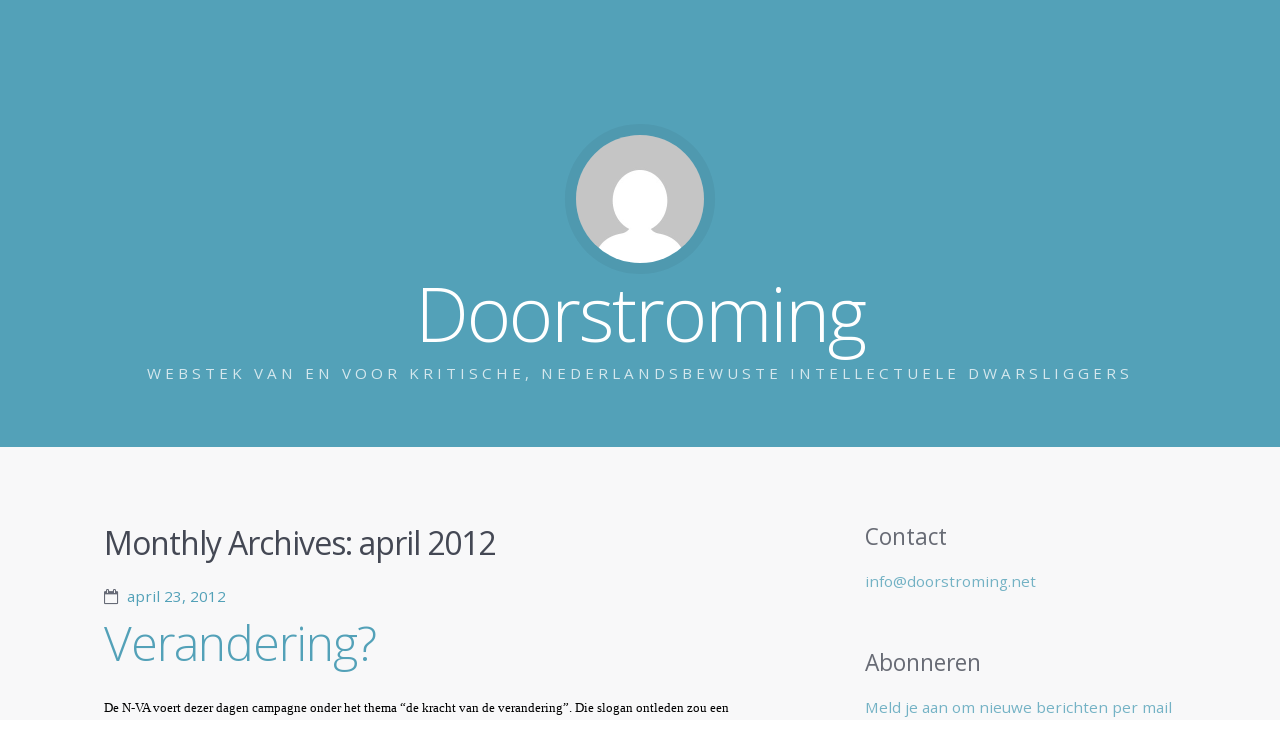

--- FILE ---
content_type: text/html; charset=UTF-8
request_url: https://doorstroming.net/2012/04/
body_size: 18131
content:

<!doctype html><!--[if lt IE 7 ]> <html lang="nl-NL" class="no-js ie6"> <![endif]-->
<!--[if IE 7 ]>    <html lang="nl-NL" class="no-js ie7"> <![endif]-->
<!--[if IE 8 ]>    <html lang="nl-NL" class="no-js ie8"> <![endif]-->
<!--[if IE 9 ]>    <html lang="nl-NL" class="no-js ie9"> <![endif]-->
<!--[if (gt IE 9)|!(IE)]><!--> <html lang="nl-NL" class="no-js"> <!--<![endif]-->
<head>

	
	<meta charset="UTF-8" />

	<!-- Always force latest IE rendering engine (even in intranet) & Chrome Frame -->
	<meta http-equiv="X-UA-Compatible" content="IE=edge,chrome=1">

	<title>april / 2012 / Doorstroming</title>

	<!--  Mobile viewport optimized: j.mp/bplateviewport -->
	<meta name="viewport" content="width=device-width, initial-scale=1.0">

	<link rel="pingback" href="https://doorstroming.net/xmlrpc.php" />

	
	<meta name='robots' content='max-image-preview:large' />
<link rel='dns-prefetch' href='//cdn.jsdelivr.net' />
<link rel="alternate" type="application/rss+xml" title="Doorstroming &raquo; feed" href="https://doorstroming.net/feed/" />
<link rel="alternate" type="application/rss+xml" title="Doorstroming &raquo; reactiesfeed" href="https://doorstroming.net/comments/feed/" />
<script type="text/javascript">
/* <![CDATA[ */
window._wpemojiSettings = {"baseUrl":"https:\/\/s.w.org\/images\/core\/emoji\/15.0.3\/72x72\/","ext":".png","svgUrl":"https:\/\/s.w.org\/images\/core\/emoji\/15.0.3\/svg\/","svgExt":".svg","source":{"concatemoji":"https:\/\/doorstroming.net\/wp-includes\/js\/wp-emoji-release.min.js?ver=6.6.4"}};
/*! This file is auto-generated */
!function(i,n){var o,s,e;function c(e){try{var t={supportTests:e,timestamp:(new Date).valueOf()};sessionStorage.setItem(o,JSON.stringify(t))}catch(e){}}function p(e,t,n){e.clearRect(0,0,e.canvas.width,e.canvas.height),e.fillText(t,0,0);var t=new Uint32Array(e.getImageData(0,0,e.canvas.width,e.canvas.height).data),r=(e.clearRect(0,0,e.canvas.width,e.canvas.height),e.fillText(n,0,0),new Uint32Array(e.getImageData(0,0,e.canvas.width,e.canvas.height).data));return t.every(function(e,t){return e===r[t]})}function u(e,t,n){switch(t){case"flag":return n(e,"\ud83c\udff3\ufe0f\u200d\u26a7\ufe0f","\ud83c\udff3\ufe0f\u200b\u26a7\ufe0f")?!1:!n(e,"\ud83c\uddfa\ud83c\uddf3","\ud83c\uddfa\u200b\ud83c\uddf3")&&!n(e,"\ud83c\udff4\udb40\udc67\udb40\udc62\udb40\udc65\udb40\udc6e\udb40\udc67\udb40\udc7f","\ud83c\udff4\u200b\udb40\udc67\u200b\udb40\udc62\u200b\udb40\udc65\u200b\udb40\udc6e\u200b\udb40\udc67\u200b\udb40\udc7f");case"emoji":return!n(e,"\ud83d\udc26\u200d\u2b1b","\ud83d\udc26\u200b\u2b1b")}return!1}function f(e,t,n){var r="undefined"!=typeof WorkerGlobalScope&&self instanceof WorkerGlobalScope?new OffscreenCanvas(300,150):i.createElement("canvas"),a=r.getContext("2d",{willReadFrequently:!0}),o=(a.textBaseline="top",a.font="600 32px Arial",{});return e.forEach(function(e){o[e]=t(a,e,n)}),o}function t(e){var t=i.createElement("script");t.src=e,t.defer=!0,i.head.appendChild(t)}"undefined"!=typeof Promise&&(o="wpEmojiSettingsSupports",s=["flag","emoji"],n.supports={everything:!0,everythingExceptFlag:!0},e=new Promise(function(e){i.addEventListener("DOMContentLoaded",e,{once:!0})}),new Promise(function(t){var n=function(){try{var e=JSON.parse(sessionStorage.getItem(o));if("object"==typeof e&&"number"==typeof e.timestamp&&(new Date).valueOf()<e.timestamp+604800&&"object"==typeof e.supportTests)return e.supportTests}catch(e){}return null}();if(!n){if("undefined"!=typeof Worker&&"undefined"!=typeof OffscreenCanvas&&"undefined"!=typeof URL&&URL.createObjectURL&&"undefined"!=typeof Blob)try{var e="postMessage("+f.toString()+"("+[JSON.stringify(s),u.toString(),p.toString()].join(",")+"));",r=new Blob([e],{type:"text/javascript"}),a=new Worker(URL.createObjectURL(r),{name:"wpTestEmojiSupports"});return void(a.onmessage=function(e){c(n=e.data),a.terminate(),t(n)})}catch(e){}c(n=f(s,u,p))}t(n)}).then(function(e){for(var t in e)n.supports[t]=e[t],n.supports.everything=n.supports.everything&&n.supports[t],"flag"!==t&&(n.supports.everythingExceptFlag=n.supports.everythingExceptFlag&&n.supports[t]);n.supports.everythingExceptFlag=n.supports.everythingExceptFlag&&!n.supports.flag,n.DOMReady=!1,n.readyCallback=function(){n.DOMReady=!0}}).then(function(){return e}).then(function(){var e;n.supports.everything||(n.readyCallback(),(e=n.source||{}).concatemoji?t(e.concatemoji):e.wpemoji&&e.twemoji&&(t(e.twemoji),t(e.wpemoji)))}))}((window,document),window._wpemojiSettings);
/* ]]> */
</script>
<style id='wp-emoji-styles-inline-css' type='text/css'>

	img.wp-smiley, img.emoji {
		display: inline !important;
		border: none !important;
		box-shadow: none !important;
		height: 1em !important;
		width: 1em !important;
		margin: 0 0.07em !important;
		vertical-align: -0.1em !important;
		background: none !important;
		padding: 0 !important;
	}
</style>
<link rel='stylesheet' id='wp-block-library-css' href='https://doorstroming.net/wp-includes/css/dist/block-library/style.min.css?ver=6.6.4' type='text/css' media='all' />
<style id='classic-theme-styles-inline-css' type='text/css'>
/*! This file is auto-generated */
.wp-block-button__link{color:#fff;background-color:#32373c;border-radius:9999px;box-shadow:none;text-decoration:none;padding:calc(.667em + 2px) calc(1.333em + 2px);font-size:1.125em}.wp-block-file__button{background:#32373c;color:#fff;text-decoration:none}
</style>
<style id='global-styles-inline-css' type='text/css'>
:root{--wp--preset--aspect-ratio--square: 1;--wp--preset--aspect-ratio--4-3: 4/3;--wp--preset--aspect-ratio--3-4: 3/4;--wp--preset--aspect-ratio--3-2: 3/2;--wp--preset--aspect-ratio--2-3: 2/3;--wp--preset--aspect-ratio--16-9: 16/9;--wp--preset--aspect-ratio--9-16: 9/16;--wp--preset--color--black: #000000;--wp--preset--color--cyan-bluish-gray: #abb8c3;--wp--preset--color--white: #ffffff;--wp--preset--color--pale-pink: #f78da7;--wp--preset--color--vivid-red: #cf2e2e;--wp--preset--color--luminous-vivid-orange: #ff6900;--wp--preset--color--luminous-vivid-amber: #fcb900;--wp--preset--color--light-green-cyan: #7bdcb5;--wp--preset--color--vivid-green-cyan: #00d084;--wp--preset--color--pale-cyan-blue: #8ed1fc;--wp--preset--color--vivid-cyan-blue: #0693e3;--wp--preset--color--vivid-purple: #9b51e0;--wp--preset--gradient--vivid-cyan-blue-to-vivid-purple: linear-gradient(135deg,rgba(6,147,227,1) 0%,rgb(155,81,224) 100%);--wp--preset--gradient--light-green-cyan-to-vivid-green-cyan: linear-gradient(135deg,rgb(122,220,180) 0%,rgb(0,208,130) 100%);--wp--preset--gradient--luminous-vivid-amber-to-luminous-vivid-orange: linear-gradient(135deg,rgba(252,185,0,1) 0%,rgba(255,105,0,1) 100%);--wp--preset--gradient--luminous-vivid-orange-to-vivid-red: linear-gradient(135deg,rgba(255,105,0,1) 0%,rgb(207,46,46) 100%);--wp--preset--gradient--very-light-gray-to-cyan-bluish-gray: linear-gradient(135deg,rgb(238,238,238) 0%,rgb(169,184,195) 100%);--wp--preset--gradient--cool-to-warm-spectrum: linear-gradient(135deg,rgb(74,234,220) 0%,rgb(151,120,209) 20%,rgb(207,42,186) 40%,rgb(238,44,130) 60%,rgb(251,105,98) 80%,rgb(254,248,76) 100%);--wp--preset--gradient--blush-light-purple: linear-gradient(135deg,rgb(255,206,236) 0%,rgb(152,150,240) 100%);--wp--preset--gradient--blush-bordeaux: linear-gradient(135deg,rgb(254,205,165) 0%,rgb(254,45,45) 50%,rgb(107,0,62) 100%);--wp--preset--gradient--luminous-dusk: linear-gradient(135deg,rgb(255,203,112) 0%,rgb(199,81,192) 50%,rgb(65,88,208) 100%);--wp--preset--gradient--pale-ocean: linear-gradient(135deg,rgb(255,245,203) 0%,rgb(182,227,212) 50%,rgb(51,167,181) 100%);--wp--preset--gradient--electric-grass: linear-gradient(135deg,rgb(202,248,128) 0%,rgb(113,206,126) 100%);--wp--preset--gradient--midnight: linear-gradient(135deg,rgb(2,3,129) 0%,rgb(40,116,252) 100%);--wp--preset--font-size--small: 13px;--wp--preset--font-size--medium: 20px;--wp--preset--font-size--large: 36px;--wp--preset--font-size--x-large: 42px;--wp--preset--spacing--20: 0.44rem;--wp--preset--spacing--30: 0.67rem;--wp--preset--spacing--40: 1rem;--wp--preset--spacing--50: 1.5rem;--wp--preset--spacing--60: 2.25rem;--wp--preset--spacing--70: 3.38rem;--wp--preset--spacing--80: 5.06rem;--wp--preset--shadow--natural: 6px 6px 9px rgba(0, 0, 0, 0.2);--wp--preset--shadow--deep: 12px 12px 50px rgba(0, 0, 0, 0.4);--wp--preset--shadow--sharp: 6px 6px 0px rgba(0, 0, 0, 0.2);--wp--preset--shadow--outlined: 6px 6px 0px -3px rgba(255, 255, 255, 1), 6px 6px rgba(0, 0, 0, 1);--wp--preset--shadow--crisp: 6px 6px 0px rgba(0, 0, 0, 1);}:where(.is-layout-flex){gap: 0.5em;}:where(.is-layout-grid){gap: 0.5em;}body .is-layout-flex{display: flex;}.is-layout-flex{flex-wrap: wrap;align-items: center;}.is-layout-flex > :is(*, div){margin: 0;}body .is-layout-grid{display: grid;}.is-layout-grid > :is(*, div){margin: 0;}:where(.wp-block-columns.is-layout-flex){gap: 2em;}:where(.wp-block-columns.is-layout-grid){gap: 2em;}:where(.wp-block-post-template.is-layout-flex){gap: 1.25em;}:where(.wp-block-post-template.is-layout-grid){gap: 1.25em;}.has-black-color{color: var(--wp--preset--color--black) !important;}.has-cyan-bluish-gray-color{color: var(--wp--preset--color--cyan-bluish-gray) !important;}.has-white-color{color: var(--wp--preset--color--white) !important;}.has-pale-pink-color{color: var(--wp--preset--color--pale-pink) !important;}.has-vivid-red-color{color: var(--wp--preset--color--vivid-red) !important;}.has-luminous-vivid-orange-color{color: var(--wp--preset--color--luminous-vivid-orange) !important;}.has-luminous-vivid-amber-color{color: var(--wp--preset--color--luminous-vivid-amber) !important;}.has-light-green-cyan-color{color: var(--wp--preset--color--light-green-cyan) !important;}.has-vivid-green-cyan-color{color: var(--wp--preset--color--vivid-green-cyan) !important;}.has-pale-cyan-blue-color{color: var(--wp--preset--color--pale-cyan-blue) !important;}.has-vivid-cyan-blue-color{color: var(--wp--preset--color--vivid-cyan-blue) !important;}.has-vivid-purple-color{color: var(--wp--preset--color--vivid-purple) !important;}.has-black-background-color{background-color: var(--wp--preset--color--black) !important;}.has-cyan-bluish-gray-background-color{background-color: var(--wp--preset--color--cyan-bluish-gray) !important;}.has-white-background-color{background-color: var(--wp--preset--color--white) !important;}.has-pale-pink-background-color{background-color: var(--wp--preset--color--pale-pink) !important;}.has-vivid-red-background-color{background-color: var(--wp--preset--color--vivid-red) !important;}.has-luminous-vivid-orange-background-color{background-color: var(--wp--preset--color--luminous-vivid-orange) !important;}.has-luminous-vivid-amber-background-color{background-color: var(--wp--preset--color--luminous-vivid-amber) !important;}.has-light-green-cyan-background-color{background-color: var(--wp--preset--color--light-green-cyan) !important;}.has-vivid-green-cyan-background-color{background-color: var(--wp--preset--color--vivid-green-cyan) !important;}.has-pale-cyan-blue-background-color{background-color: var(--wp--preset--color--pale-cyan-blue) !important;}.has-vivid-cyan-blue-background-color{background-color: var(--wp--preset--color--vivid-cyan-blue) !important;}.has-vivid-purple-background-color{background-color: var(--wp--preset--color--vivid-purple) !important;}.has-black-border-color{border-color: var(--wp--preset--color--black) !important;}.has-cyan-bluish-gray-border-color{border-color: var(--wp--preset--color--cyan-bluish-gray) !important;}.has-white-border-color{border-color: var(--wp--preset--color--white) !important;}.has-pale-pink-border-color{border-color: var(--wp--preset--color--pale-pink) !important;}.has-vivid-red-border-color{border-color: var(--wp--preset--color--vivid-red) !important;}.has-luminous-vivid-orange-border-color{border-color: var(--wp--preset--color--luminous-vivid-orange) !important;}.has-luminous-vivid-amber-border-color{border-color: var(--wp--preset--color--luminous-vivid-amber) !important;}.has-light-green-cyan-border-color{border-color: var(--wp--preset--color--light-green-cyan) !important;}.has-vivid-green-cyan-border-color{border-color: var(--wp--preset--color--vivid-green-cyan) !important;}.has-pale-cyan-blue-border-color{border-color: var(--wp--preset--color--pale-cyan-blue) !important;}.has-vivid-cyan-blue-border-color{border-color: var(--wp--preset--color--vivid-cyan-blue) !important;}.has-vivid-purple-border-color{border-color: var(--wp--preset--color--vivid-purple) !important;}.has-vivid-cyan-blue-to-vivid-purple-gradient-background{background: var(--wp--preset--gradient--vivid-cyan-blue-to-vivid-purple) !important;}.has-light-green-cyan-to-vivid-green-cyan-gradient-background{background: var(--wp--preset--gradient--light-green-cyan-to-vivid-green-cyan) !important;}.has-luminous-vivid-amber-to-luminous-vivid-orange-gradient-background{background: var(--wp--preset--gradient--luminous-vivid-amber-to-luminous-vivid-orange) !important;}.has-luminous-vivid-orange-to-vivid-red-gradient-background{background: var(--wp--preset--gradient--luminous-vivid-orange-to-vivid-red) !important;}.has-very-light-gray-to-cyan-bluish-gray-gradient-background{background: var(--wp--preset--gradient--very-light-gray-to-cyan-bluish-gray) !important;}.has-cool-to-warm-spectrum-gradient-background{background: var(--wp--preset--gradient--cool-to-warm-spectrum) !important;}.has-blush-light-purple-gradient-background{background: var(--wp--preset--gradient--blush-light-purple) !important;}.has-blush-bordeaux-gradient-background{background: var(--wp--preset--gradient--blush-bordeaux) !important;}.has-luminous-dusk-gradient-background{background: var(--wp--preset--gradient--luminous-dusk) !important;}.has-pale-ocean-gradient-background{background: var(--wp--preset--gradient--pale-ocean) !important;}.has-electric-grass-gradient-background{background: var(--wp--preset--gradient--electric-grass) !important;}.has-midnight-gradient-background{background: var(--wp--preset--gradient--midnight) !important;}.has-small-font-size{font-size: var(--wp--preset--font-size--small) !important;}.has-medium-font-size{font-size: var(--wp--preset--font-size--medium) !important;}.has-large-font-size{font-size: var(--wp--preset--font-size--large) !important;}.has-x-large-font-size{font-size: var(--wp--preset--font-size--x-large) !important;}
:where(.wp-block-post-template.is-layout-flex){gap: 1.25em;}:where(.wp-block-post-template.is-layout-grid){gap: 1.25em;}
:where(.wp-block-columns.is-layout-flex){gap: 2em;}:where(.wp-block-columns.is-layout-grid){gap: 2em;}
:root :where(.wp-block-pullquote){font-size: 1.5em;line-height: 1.6;}
</style>
<link rel='stylesheet' id='open-sans-css' href='https://fonts.googleapis.com/css?family=Open+Sans%3A300italic%2C400italic%2C600italic%2C300%2C400%2C600&#038;subset=latin%2Clatin-ext&#038;display=fallback&#038;ver=6.6.4' type='text/css' media='all' />
<link rel='stylesheet' id='highwind-styles-css' href='https://doorstroming.net/wp-content/themes/highwind/style.css?ver=1.2.4' type='text/css' media='all' />
<script type="text/javascript" src="https://doorstroming.net/wp-includes/js/jquery/jquery.min.js?ver=3.7.1" id="jquery-core-js"></script>
<script type="text/javascript" src="https://doorstroming.net/wp-includes/js/jquery/jquery-migrate.min.js?ver=3.4.1" id="jquery-migrate-js"></script>
<script type="text/javascript" src="https://doorstroming.net/wp-content/themes/highwind/framework/js/modernizr.min.js?ver=2.6.2" id="modernizr-js"></script>
<script type="text/javascript" src="https://doorstroming.net/wp-content/themes/highwind/framework/js/fitvids.min.js?ver=1.0" id="fitvids-js"></script>
<link rel="https://api.w.org/" href="https://doorstroming.net/wp-json/" /><link rel="EditURI" type="application/rsd+xml" title="RSD" href="https://doorstroming.net/xmlrpc.php?rsd" />
<meta name="generator" content="WordPress 6.6.4" />
        <!--Customizer CSS-->
        <style type="text/css">
                                @media only screen and (min-width: 769px) {
                    /* Styles only applied to desktop */
                                    }
        </style>
        <!--/Customizer CSS-->
        <style type="text/css">.recentcomments a{display:inline !important;padding:0 !important;margin:0 !important;}</style><link rel="icon" href="https://doorstroming.net/wp-content/uploads/2014/04/cropped-logo3-32x32.png" sizes="32x32" />
<link rel="icon" href="https://doorstroming.net/wp-content/uploads/2014/04/cropped-logo3-192x192.png" sizes="192x192" />
<link rel="apple-touch-icon" href="https://doorstroming.net/wp-content/uploads/2014/04/cropped-logo3-180x180.png" />
<meta name="msapplication-TileImage" content="https://doorstroming.net/wp-content/uploads/2014/04/cropped-logo3-270x270.png" />

</head>

<body class="archive date two-column content-sidebar no-background-contrast">


<div class="outer-wrap" id="top">

	<div class="inner-wrap">

	
	<header class="header content-wrapper" role="banner" style="background-image:url(https://doorstroming.net/wp-content/uploads/2014/04/logo3.png);">

				<p class="toggle-container">
			<a href="#navigation" class="nav-toggle button">
				Skip to navigation			</a>
		</p>
					<a href="https://doorstroming.net/" title="Doorstroming" rel="home" class="site-intro">
				<img alt='Doorstroming' src='https://secure.gravatar.com/avatar/a77d8ed6fd8737e729a8fb7bcc556b9a?s=256&#038;d=mm&#038;r=g' srcset='https://secure.gravatar.com/avatar/a77d8ed6fd8737e729a8fb7bcc556b9a?s=512&#038;d=mm&#038;r=g 2x' class='avatar avatar-256 photo' height='256' width='256' fetchpriority='high' decoding='async'/>				<h1 class="site-title">Doorstroming</h1>
				<h2 class="site-description">Webstek van en voor kritische, nederlandsbewuste intellectuele dwarsliggers</h2>
			</a>
		
		
		<nav class="main-nav" id="navigation" role="navigation">

			
			<ul class="buttons">
				<li class="home"><a href="https://doorstroming.net" class="nav-home button"><span>Home</span></a></li>
				<li class="close"><a href="#top" class="nav-close button"><span>Return to Content</span></a></li>
			</ul>
			<hr />
			<h2></h2>
			
			
		</nav><!-- /.main-nav -->

		
		
	</header>

	<div class="content-wrapper">

	

<section class="content" role="main">

	
	<header class="page-header">

		<h1 class="archive-title">
			Monthly Archives: <span>april 2012</span>		</h1>

		
	</header><!-- /.page-header -->

	
		


<div id="post-wrap" class="post-wrap">


	<article id="post-113" class="post-113 post type-post status-publish format-standard hentry category-blog-2">

		
		

<header class="post-header">

				<time class="post-date"><a href="https://doorstroming.net/2012/04/23/verandering/" title="Permalink to Verandering?" rel="bookmark">april 23, 2012</a></time>
		
			<h1 class="post-title" data-text="Verandering?"><a href="https://doorstroming.net/2012/04/23/verandering/" title="Permalink to Verandering?" rel="bookmark">Verandering?</a></h1>
	
	
</header><!-- /.post-header -->

<section class="article-content">

	<p class="MsoNormal" style="margin:0;"><span style="font-family:Times New Roman;color:#000000;font-size:small;">De N-VA voert dezer dagen campagne onder het thema “de kracht van de verandering”. Die slogan ontleden zou een intellectuele oefening op zich zijn. Wat is er immers belangrijk: die kracht? Of de verandering? Of misschien beide?</span></p>
<p class="MsoNormal" style="margin:0;"><span style="font-family:Times New Roman;color:#000000;font-size:small;">Laat het ons maar gewoon houden bij het idee dat verandering noodzakelijk is. De partij heeft in dit opzicht natuurlijk gelijk. De vraag is evenwel of zij wel goed beseft wat dit ‘veranderen’ echt inhoudt.</span></p>
<p class="MsoNormal" style="margin:0;"><span style="font-family:Times New Roman;color:#000000;font-size:small;">Als veranderen voor haar betekent dat de franjes moeten afgeknipt worden, dan hoeft de hele scène niet. Als veranderen daarentegen betekent dat het tapijt moet herweven worden, dan staat de partij hier voor een helse opdracht, maar het wordt dan wel écht interessant.</span></p>
<p class="MsoNormal" style="margin:0;"><span style="font-family:Times New Roman;color:#000000;font-size:small;">Zo’n veranderingsproces zou vele, vele jaren in beslag nemen en dieper ingrijpen dan menigeen op het eerste gezicht gelooft.</span></p>
<p class="MsoNormal" style="margin:0;"><span style="font-family:Times New Roman;color:#000000;font-size:small;">We bekijken als voorbeeld even de landinrichting. Dat is ogenschijnlijk een onschuldig onderwerp, zonder communautaire, fiscale of sociale implicaties.</span></p>
<p class="MsoNormal" style="margin:0;"><span style="font-family:Times New Roman;color:#000000;font-size:small;">Dat is echter maar schijn.</span></p>
<p class="MsoNormal" style="margin:0;"><span style="font-family:Times New Roman;color:#000000;font-size:small;">Zolang de bevolkingsdichtheid in Vlaanderen een bepaalde grens niet overschreed – het juiste cijfer doet er niet toe -, maakte het nauwelijks wat uit waar iemand zijn nieuwe huis neerpootte. Er was ruimte genoeg en de manier van leven was trager dan die van vandaag, zodat de afstanden veel groter leken, waardoor nog eens een extra gevoel van ruimtelijke weidsheid werd opgeroepen.</span></p>
<p class="MsoNormal" style="margin:0;"><span style="font-family:Times New Roman;color:#000000;font-size:small;">Maar onze levenswijze is inmiddels ten gronde veranderd. Bovendien zijn we ervan overtuigd geraakt dat ieder individu het recht heeft op een eigen, persoonlijke keuken, badkamer, slaapruimte en wat al meer. Legio is het aantal huizen dat door slechts één persoon bewoond wordt, terwijl de huizen in vroeger dagen bevolkt waren. Het gevolg is dat overal in den lande huizen oprijzen, vaak op plaatsen waar de kwaliteit van de grond bij voorkeur de bestemming voor landbouwgebruik verdient.</span></p>
<p class="MsoNormal" style="margin:0;"><span style="font-family:Times New Roman;color:#000000;font-size:small;">Maar niet dus.</span></p>
<p class="MsoNormal" style="margin:0;"><span style="font-family:Times New Roman;color:#000000;font-size:small;">Het gevolg is dat Vlaanderen volgebouwd wordt: één grote stad.</span></p>
<p class="MsoNormal" style="margin:0;"><span style="font-family:Times New Roman;color:#000000;font-size:small;">Wat gebeurt er met het verkeer?</span></p>
<p class="MsoNormal" style="margin:0;"><span style="font-family:Times New Roman;color:#000000;font-size:small;">Mensen willen zo snel mogelijk van punt A naar punt B. Ze nemen daarvoor dan ook de auto. Eidoch: als er overal huizen staan worden alle straten tot woonstraten, waar overigens nogal eens borden te zien zijn waarop de bewoners aansporen tot het matigen van de snelheid.</span></p>
<p class="MsoNormal" style="margin:0;"><span style="font-family:Times New Roman;color:#000000;font-size:small;">Tja: als er overal woonzone is, kun je met de auto natuurlijk niet overal even flink doorrijden. Zo snel mogelijk van punt A naar punt B zit er dan niet meer in.</span></p>
<p class="MsoNormal" style="margin:0;"><span style="font-family:Times New Roman;color:#000000;font-size:small;">Omdat we haastige mensen zijn &#8211; onze wereld lijdt aan de haastziekte -, neemt in dergelijke omstandigheden de neiging om de snelheidsbeperkingen aan de laars te lappen toe. Om het toenemend aantal overtredingen in te dijken, kan de politie niet anders dan controleren. Overal verschijnen er flitspalen. </span></p>
<p class="MsoNormal" style="margin:0;"><span style="font-family:Times New Roman;color:#000000;font-size:small;">Wie daar op een psychologische manier naar kijkt, moet er niet van overtuigd worden dat dit alles bijdraagt aan het verhogen van het niveau van onbehagen in de samenleving. Dat onbehagen komt bovenop de onveiligheidsgevoelens, de vervreemdingsgevoelens ten gevolge van de instroom van vreemdelingen – vaak inderdaad illegalen, dat laatste nog eens een extra bron van ongenoegen vormend. Zelfs de politie erkent een toeneming van inbraken. En alsof dat alles nog niet volstaat, zijn er nog de sociale, economische en politieke tribulaties. Een bank die failliet gaat, een hele energiesector die onder controle van een vreemde mogendheid komt, staatsfinanciën die ontsporen, een Europese constructie die hele volkeren in de armoede dreigt te duwen in naam van budgettaire orthodoxie…</span></p>
<p class="MsoNormal" style="margin:0;"><span style="font-family:Times New Roman;color:#000000;font-size:small;">Als N-VA echt verandering wil brengen, staat de partij voor een kluwen aan factoren en toestanden, gevolgen van een sinds generaties mislopend beleid. Op zowat elk terrein van het menselijk leven zal zij ingrijpend moeten tussenkomen.</span></p>
<p class="MsoNormal" style="margin:0;"><span style="font-family:Times New Roman;color:#000000;font-size:small;">Neem, om het voorbeeld van hiervoor voort te zetten, de landinrichting.</span></p>
<p class="MsoNormal" style="margin:0;"><span style="font-family:Times New Roman;color:#000000;font-size:small;">Die moet dus duidelijk veranderen. Als de spanningen die door de verkeerssituatie worden opgeroepen één van de oorzaken van het maatschappelijk onbehagen is, moet die verkeerssituatie worden aangepakt. Nu is deze laatste mede, zoals hierboven geargumenteerd, het gevolg van decennialange kortzichtige politiek van landinrichting. Burgemeesters die boer X beloven zijn wei tot landbouwgrond om te toveren in ruil voor zijn stem: het zal allemaal verleden tijd moeten worden. Grond is een schaars goed dat het leven van de hele gemeenschap aanbelangt, en zal dus alvast in grote mate aan het spel van de speculatieve markt onttrokken moeten worden. Dat betekent het doorbreken van sommige liberale maar ook socialistische taboes. Het betekent wellicht dat het oude idee van de grondbank, ooit door Vlaamse nationalisten gelanceerd, terug onder het stof moet worden gehaald. En wat zal er dan in de Vlaamse randgemeenten moeten gebeuren? En welke zijn de implicaties op de positie van de verzekeringsmaatschappijen, waarvan de portefeuille immers voor een groot deel uit onroerend goed bestaat? De prijzen bevriezen? Kàn dat, in deze Europese constructie? Er zullen zeker eigenaarscomités verschijnen die conservatieve of zelfs reactionaire standpunten innemen, van het slag van de opvattingen van de lieden die B-plus bevolken. Zijn we daar wettelijk tegen gewapend met een Raad van State die wel overgewaaid lijkt uit de late Middeleeuwen?</span></p>
<p class="MsoNormal" style="margin:0;"><span style="font-family:Times New Roman;color:#000000;font-size:small;">De hele levenssituatie waarin we ons thans bevinden lijkt op een reusachtige spaghetti van krachten, verhoudingen, toestanden en regels, die doorheen de decennia die ons vooraf zijn gegaan tot stand zijn gekomen.</span></p>
<p class="MsoNormal" style="margin:0;"><span style="font-family:Times New Roman;color:#000000;font-size:small;">Dààrin verandering brengen om dit land weer terug bewoonbaar te maken: dààr ligt de echte uitdaging voor een partij die het met Vlaanderen goed meent. Dat Vlaanderen daartoe veel meer bevoegdheden moet hebben dan nu, is een noodzakelijke, doch volstrekt onvoldoende voorwaarde.</span></p>
<p class="MsoNormal" style="margin:0;"><span style="font-family:Times New Roman;color:#000000;font-size:small;">Neen: het gaat niet om een taak voor één of twee ambtstermijnen.</span></p>
<p class="MsoNormal" style="margin:0;"><span style="font-family:Times New Roman;color:#000000;font-size:small;">Het gaat om een taak voor een hele generatie.</span></p>
<p class="MsoNormal" style="margin:0;"><span style="font-family:Times New Roman;color:#000000;font-size:small;">Geen wonder dat de partij zoveel tegenkanting ontmoet.</span></p>
<p class="MsoNormal" style="margin:0;"><span style="font-family:Times New Roman;color:#000000;font-size:small;"> </span></p>
<p class="MsoNormal" style="margin:0;"><span style="font-family:Times New Roman;color:#000000;font-size:small;">Jaak Peeters</span></p>
<p class="MsoNormal" style="margin:0;"><span style="font-family:Times New Roman;color:#000000;font-size:small;">April 12</span></p>

</section><!-- /.article-content -->
				<aside class="post-meta">
			<ul>
				<li class="categories"><a href="https://doorstroming.net/category/blog-2/" rel="category tag">Blog</a></li>
				<li class="comment"><a href="https://doorstroming.net/2012/04/23/verandering/#respond">0 Comments</a></li>
													<li class="author"><a href="https://doorstroming.net/author/vicmortelmans/" title="Berichten van Vic Mortelmans" rel="author">Vic Mortelmans</a></li>
							</ul>
		</aside><!-- /.post-meta -->
		
	</article><!-- #post-113 -->


	<article id="post-112" class="post-112 post type-post status-publish format-standard hentry category-blog-2">

		
		

<header class="post-header">

				<time class="post-date"><a href="https://doorstroming.net/2012/04/06/uitleggen-niet-afbreken/" title="Permalink to Uitleggen, niet afbreken." rel="bookmark">april 6, 2012</a></time>
		
			<h1 class="post-title" data-text="Uitleggen, niet afbreken."><a href="https://doorstroming.net/2012/04/06/uitleggen-niet-afbreken/" title="Permalink to Uitleggen, niet afbreken." rel="bookmark">Uitleggen, niet afbreken.</a></h1>
	
	
</header><!-- /.post-header -->

<section class="article-content">

	<p class="MsoNormal" style="margin:0;"><span style="font-family:Times New Roman;color:#000000;font-size:small;">Waarom willen mensen als L. Huyse en anderen zo hardnekkig volhouden aan hun verlangen om alle historische verhalen en mythen te ‘deconstrueren’, lees: afbreken? Zij zelf beweren dat het is om de waarheid boven te halen. Anders blijven oude wonden etteren.</span></p>
<p class="MsoNormal" style="margin:0;"><span style="font-family:Times New Roman;color:#000000;font-size:small;">Thomas Wahctendorf maakte recentelijk duidelijk dat wie genadeloos op jacht gaat naar het waarheidsgehalte van verhalen of mythen, daardoor meteen ook zijn wantrouwen in de narratieve grondslagen van onze cultuur manifesteert.</span></p>
<p class="MsoNormal" style="margin:0;"><span style="font-family:Times New Roman;color:#000000;font-size:small;">Dat is wellicht juist. En wellicht is het waar wat diezelfde auteur schrijft: dat dit wantrouwen een extreme vorm van moderniteit is, die voortkomt uit de Cartesiaanse leuze dat alleen dàt aanvaardbaar kan zijn, wat klaar en duidelijk bewezen werd.</span></p>
<p class="MsoNormal" style="margin:0;"><span style="font-family:Times New Roman;color:#000000;font-size:small;">Toch is dat niet alles.</span></p>
<p class="MsoNormal" style="margin:0;"><span style="font-family:Times New Roman;color:#000000;font-size:small;">Waar komt de idee vandaan dat wie verhalen en mythen verder laat leven oude wonden verder laat etteren? Kortweg: dat is een slechte interpretatie van de inzichten van Freud, Charcot en co. Mythen en oude verhalen zélf werken namelijk als verwerkingsmachines van oude tormenten, net als literatuur en kunst in het algemeen. Wat mythen ons brengen, is tegelijk het verhaal hoe datzelfde volk zijn miserie verwerkt heeft. Het volk heeft zelf psychiater gespeeld. De divan werd intussen weer opgeborgen want het volk heeft gedaan wat het moest doen: zijn tormenten verwerken om het leven nadien verder te kunnen zetten. </span></p>
<p class="MsoNormal" style="margin:0;"><span style="font-family:Times New Roman;color:#000000;font-size:small;">Maar Huyse en co nemen daar geen genoegen mee: zij willen dat er nog tweede psychiater wordt opgetrommeld, namelijk om te onderzoeken of zijn eerder werkzame collega zijn werk wel goed heeft verricht. Schuilt de onrust dan misschien bij hen &#8211; terwijl het volk zelf al lang klaar is? Dan zouden sommige theoretici getuigenis afleggen van een aanmatigend misprijzen voor de kundigheden van het volk. Dat is maatschappelijk geen gezonde houding.</span></p>
<p class="MsoNormal" style="margin:0;"><span style="font-family:Times New Roman;color:#000000;font-size:small;">Zo bekeken ziet het er veeleer naar uit dat men zich moet afvragen waarom sommigen zo’n dwingende behoefte hebben aan nog eens een psychiater, want wie het wantrouwen blijft opstapelen, maakt de uiteindelijke dosis onbehagen in de samenleving nog groter en schuift dus de opstap naar een normaal leven alleen maar verder in de toekomst.</span></p>
<p class="MsoNormal" style="margin:0;"><span style="font-family:Times New Roman;color:#000000;font-size:small;">De historicus moet niet afbreken, maar inzicht verschaffen en uitleggen.</span></p>
<p class="MsoNormal" style="margin:0;"><span style="font-family:Times New Roman;color:#000000;font-size:small;">Maar er is nog een andere reden om de positie van mensen als Huyse af te wijzen.</span></p>
<p class="MsoNormal" style="margin:0;"><span style="font-family:Times New Roman;color:#000000;font-size:small;">Wie de genadeloze afbraak van verhalen en mythen najaagt, moet toch eens uitleggen wat hij dan doet met de ontzagwekkende mystieke traditie in onze menselijke cultuur. Ja: het gaat hierbij over Hadewych, Ruusbroek, Eckhart, Theresa van Avila, Anna van Hees maar ook over Boeddha, Krishnamurti en zovele anderen. Al die mensen hebben zich één gevoeld met het Al en daarbij inzichten verworven waar de meesten onder ons slechts naar kunnen hunkeren. Moeten hun ervaringen zo nodig gedeconstrueerd worden? Ze brengen ons toch ook maar onbewezen verhalen en mythen? Of doen we er toch maar beter aan te aanvaarden dat er naast de ‘dagelijkse’ kenwijzen nog andere bronnen van menselijke kennis en dito levenservaring bestaan? Wat is er zo dwingend dat alléén de zichzelf als rationeel voordoende deconstructivist het recht meent te hebben aanspraak maken op de ene waarheid? En zijn mythes dan niet ook een middel om naar een wereld te grijpen, die we anders niet te pakken krijgen?</span></p>
<p class="MsoNormal" style="margin:0;"><span style="font-family:Times New Roman;color:#000000;font-size:small;">Laat ons die zaak nog een op een andere manier bekijken.</span></p>
<p class="MsoNormal" style="margin:0;"><span style="font-family:Times New Roman;color:#000000;font-size:small;">Het is niet uitgemaakt dat er maar één waarheid bestaat. Zelfs sommige fysici twijfelen daar aan. Het zou de zaak alleen nog ernstiger maken. </span></p>
<p class="MsoNormal" style="margin:0;"><span style="font-family:Times New Roman;color:#000000;font-size:small;">Laat ons dus aannemen dat er maar één kosmos is en wellicht – al twijfelen sommige fysici tegenwoordig ook daar aan – maar één stel natuurwetten. </span></p>
<p class="MsoNormal" style="margin:0;"><span style="font-family:Times New Roman;color:#000000;font-size:small;">Maar die kosmos omvat dan ook alles. Er is niets buiten, behalve, voor wie gelovig is, God.</span></p>
<p class="MsoNormal" style="margin:0;"><span style="font-family:Times New Roman;color:#000000;font-size:small;">Echter de wereld van de mensen omvat helemààl niet alles. </span></p>
<p class="MsoNormal" style="margin:0;"><span style="font-family:Times New Roman;color:#000000;font-size:small;">Wie toch tot deze laatste opvatting neigt, moet in het archief van de BBC de uitzendingen over de Engelse dame opvragen, die in Borneo Oran Oetanwezen opvangt, grootbrengt en ze vervolgens weer in de wildernis uitzet.</span></p>
<p class="MsoNormal" style="margin:0;"><span style="font-family:Times New Roman;color:#000000;font-size:small;">Wie deze Orankinderen observeert, ontwaart meteen zoveel trekken van het menselijke kind, dat het heus moeilijk wordt te ontkennen dat er in de geesten van die wezens allerlei gaande is. Ook die wezens leven in een wereld van betekenissen, in hun wereld, die voor ons te enenmale ontoegankelijk is, zoals onze wereld voor hen ontoegankelijk is. Ze kunnen zich bijvoorbeeld niets voorstellen over onze maanreizen. Gesteld dat ze filosofisch zouden denken, zou hun stelling dat maanreizen ‘onwaar’ zijn, manifest onjuist zijn. </span></p>
<p class="MsoNormal" style="margin:0;"><span style="font-family:Times New Roman;color:#000000;font-size:small;">Wie vanuit ervaringskennis, zoals opgesloten in verhalen en mythen, de mogelijkheid openhoudt dat er tòch maanreizen zijn, zou in <span> </span>de wereld van het politiek correcte denken op zware weerstand botsen.</span></p>
<p class="MsoNormal" style="margin:0;"><span style="font-family:Times New Roman;color:#000000;font-size:small;">Wat verhindert ons immers om dezelfde beperktheid toe te schrijven aan de wereld van betekenissen waarin mensen leven? Waar halen we de pretentie vandaan om te denken dat wij, kleine, sterfelijke menselijke wezens, de ultieme waarheid te pakken hebben? </span></p>
<p class="MsoNormal" style="margin:0;"><span style="font-family:Times New Roman;color:#000000;font-size:small;">Onze menselijke wereld is ongetwijfeld zeer rijk, maar beweren dat hij allesomvattend is, is op z’n zachtst gezegd arrogant.</span></p>
<p class="MsoNormal" style="margin:0;"><span style="font-family:Times New Roman;color:#000000;font-size:small;">Al onze menselijke kennis is beperkt en omdat ze niet van een alomvattend overzicht kan uitgaan, per definitie standpuntelijk.</span></p>
<p class="MsoNormal" style="margin:0;"><span style="font-family:Times New Roman;color:#000000;font-size:small;">Mythen en verhalen mogen dan narratief zijn, maar met Ricoeur moeten we erkennen dat we ze nodig hebben, precies omdat we standpuntelijk zijn en dus moeten openstaan voor wat onder andere traditie en mythologie ons te vertellen hebben. We moeten schroom opbrengen ten aanzien van wat we niet meteen rationeel begrijpen. Diep respect voor de volheid van het zijn, zoals Heidegger zou zeggen. Onze wereld is helemààl niet de héle wereld.</span></p>
<p class="MsoNormal" style="margin:0;"><span style="font-family:Times New Roman;color:#000000;font-size:small;">Er steekt in mythen zoveel wijsheid, dat we ze maar beter niet lichtzinnig met het huisvuil meegeven. Tenzij alléén die mythen voor afbraak in aanmerking komen, die gericht zijn op het menselijk groepsbestaan, lees: Vlaamse mythen.</span></p>
<p class="MsoNormal" style="margin:0;"><span style="font-family:Times New Roman;color:#000000;font-size:small;">Maar dat is afbreken en niet uitleggen.</span></p>
<p class="MsoNormal" style="margin:0;"><span style="font-family:Times New Roman;color:#000000;font-size:small;"> </span></p>
<p class="MsoNormal" style="margin:0;"><span style="font-family:Times New Roman;color:#000000;font-size:small;"> </span></p>
<p class="MsoNormal" style="margin:0;"><span style="font-family:Times New Roman;color:#000000;font-size:small;">Jaak Peeters</span></p>
<p class="MsoNormal" style="margin:0;"><span style="font-family:Times New Roman;color:#000000;font-size:small;">April 2012</span></p>

</section><!-- /.article-content -->
				<aside class="post-meta">
			<ul>
				<li class="categories"><a href="https://doorstroming.net/category/blog-2/" rel="category tag">Blog</a></li>
				<li class="comment"><a href="https://doorstroming.net/2012/04/06/uitleggen-niet-afbreken/#respond">0 Comments</a></li>
													<li class="author"><a href="https://doorstroming.net/author/vicmortelmans/" title="Berichten van Vic Mortelmans" rel="author">Vic Mortelmans</a></li>
							</ul>
		</aside><!-- /.post-meta -->
		
	</article><!-- #post-112 -->


	<article id="post-111" class="post-111 post type-post status-publish format-standard hentry category-blog-2">

		
		

<header class="post-header">

				<time class="post-date"><a href="https://doorstroming.net/2012/04/02/maakbaarheid/" title="Permalink to Maakbaarheid" rel="bookmark">april 2, 2012</a></time>
		
			<h1 class="post-title" data-text="Maakbaarheid"><a href="https://doorstroming.net/2012/04/02/maakbaarheid/" title="Permalink to Maakbaarheid" rel="bookmark">Maakbaarheid</a></h1>
	
	
</header><!-- /.post-header -->

<section class="article-content">

	<p class="MsoNormal" style="margin:0;"><span style="font-family:Times New Roman;color:#000000;font-size:small;">Bart De Wever verklaarde in zijn lezing naar aanleiding van de dag van de geschiedenis dat je met het deconstrueren van mythes erg voorzichtig moet zijn. Een samenleving heeft verhalen nodig en wie die lichtzinnig deconstrueert, loopt het risico zich schuldig te maken aan het verspreiden van maatschappelijk desoriëntatie en die hebben we tegenwoordig al genoeg. Historici moeten op zoek naar de waarheid, zegt De Wever, maar ze moeten daar wel voorzichtig mee omspringen: als de opgerakelde waarheid de gemoedsrust overhoop kan halen, is het aangewezen om toch vooraf eens te onderzoeken of men die oefening wel zou doen.</span></p>
<p class="MsoNormal" style="margin:0;"><span style="font-family:Times New Roman;color:#000000;font-size:small;">Vanzelfsprekend waren aanvallen op deze stelling des auteurs deel.</span></p>
<p class="MsoNormal" style="margin:0;"><span style="font-family:Times New Roman;color:#000000;font-size:small;">Ze kwamen van Luc Huyse, die vindt dat je mythes ongenadig moet ontmaskeren, omdat ze anders blijven woekeren. </span></p>
<p class="MsoNormal" style="margin:0;"><span style="font-family:Times New Roman;color:#000000;font-size:small;">Ze kwamen ook van de eeuwige De Gucht, voor wie mythes en nationalisme samengaan en mythes onverzoenbaar zijn met het geloof in de rationele, zelfbesturende mens. Kennelijk heeft de heer eurocommissaris veel tijd.</span></p>
<p class="MsoNormal" style="margin:0;"><span style="font-family:Times New Roman;color:#000000;font-size:small;">Wat is de waarde van het commentaar van die twee heren?</span></p>
<p class="MsoNormal" style="margin:0;"><span style="font-family:Times New Roman;color:#000000;font-size:small;">Het idee van Huyse – dat je mythes moet ontmaskeren om te verhinderen dat ze gaan etteren – is op het eerste gezicht heel gaaf. Het is een principe uit, bijvoorbeeld, de psychoanalyse, waar de psychiater de patiënt op de divan ertoe brengt uit te spreken wat hem destijds overkomen is. Nadat dat alles uitgesproken werd, ervaart de patiënt een opluchting. Om deze laatste is het te doen, want het maakt het verdere leven alweer wat draaglijker.</span></p>
<p class="MsoNormal" style="margin:0;"><span style="font-family:Times New Roman;color:#000000;font-size:small;">Dat klinkt mooi, maar zit bij nader toezien wel vol haken en ogen.</span></p>
<p class="MsoNormal" style="margin:0;"><span style="font-family:Times New Roman;color:#000000;font-size:small;">Vooreerst – en die kritiek is niet nieuw – is de vraag wat de patiënt op de divan van de psychiater uitspreekt. Brengt de patiënt uit wat er destijds gebeurd is, of datgene wat hij denkt dat er gebeurd is? De keuze is niet moeilijk: het gaat om het laatste. Als dat juist is, dan luidt de vraag meteen of het überhaupt wel mogelijk is om te expliciteren wat er echt gebeurd is. Vallen waarheid en verdichtsel wel uit elkaar te rafelen? Bovendien: wat is ‘echt gebeurd’? Is dat het blote feit, bijvoorbeeld de handtastelijkheid zelve, of ook de ervaring bij het slachtoffer van dit feit? Ook hier is het antwoord: het tweede. Als dat juist is, dat valt er zelfs op de divan van de psychoanalist niets anders te behandelen dan…jawel: mythes.</span></p>
<p class="MsoNormal" style="margin:0;"><span style="font-family:Times New Roman;color:#000000;font-size:small;">Laat ons nu veronderstellen dat zou gebeuren wat Huyse wil dat er gebeurt: ongenadig openscheuren van de verpakking die met de jaren rond groepstormenten werd geweven. Hoe zou de ‘patiënt’ reageren? Kan iemand dat voorspellen? En als we het toch doen, komt de echte waarheid dan wel boven, of worden we alweer met een geconstrueerde ‘waarheid’ opgezadeld? Beginnen we hiermee niet aan een hopeloze onderneming? En zouden we zoiets riskants niet overlaten aan ervaren, grondig geschoolde specialisten? Als het riskant is zonder blikken of blozen openbaar te maken wat er zich afspeelt op de bodem van de collectieve ziel, dan is voorzichtigheid geboden. Dan heeft De Wever gelijk en is het Huyse die uitleg verschuldigd is.</span></p>
<p class="MsoNormal" style="margin:0;"><span style="font-family:Times New Roman;color:#000000;font-size:small;">Aan de grondslag van deze discussie ligt iets door-en-door menselijks: dat het menselijk leven altijd worstelt met tormenteringen. We worden doorheen ons leven altijd wel ergens gekwetst. We moeten dat verwerken en dat verwerken gebeurt op een menselijke manier: de manier van het beleven, het ervaren. Dat is nooit objectief. Nooit. Objectiviteit is een ideaal in de wetenschap en zelfs daar is dat ideaal onbereikbaar. Thomas Kuhn heeft het ons geleerd. </span></p>
<p class="MsoNormal" style="margin:0;"><span style="font-family:Times New Roman;color:#000000;font-size:small;">Bijgevolg is het onwijs om die steenharde objectiviteit in het menselijk samenleven na te streven als ware het een algemeen goed, want daar valt niet mee te leven. Huyse en De Wever botsen omdat de een gelooft in een maakbare wereld, waartoe volstrekte, koele objectiviteit noodzakelijk is en de ander gelooft dat de dingen veel meer aan de greep van de mens ontsnappen dan diezelfde mens voor lief neemt.</span></p>
<p class="MsoNormal" style="margin:0;"><span style="font-family:Times New Roman;color:#000000;font-size:small;">En dus pleit De Wever voor voorzichtigheid.</span></p>
<p class="MsoNormal" style="margin:0;"><span style="font-family:Times New Roman;color:#000000;font-size:small;">De houding van De Gucht is in wezen slechts een variatie op dit thema, zij het dat De Gucht zich niet kan losmaken van zijn vooringenomen houding ten aanzien van wat hij opvat als ‘het nationalisme’ – alsof er niet evenveel nationalismen bestaan als mensen. Dat nationalisme de mens in één identiteit opsluit, bijvoorbeeld, is gewoon onwaar. Nationalisme zegt gewoon dat mensen existentiële wezens zijn. Dat ze behoefte hebben aan een positie in kosmos. Ze willen iets of iemand zijn. De natie biedt mede die positie, omdat zij voorziet in een gemeenschappelijke oorsprong, die van alle leden van de groep concrete mensen maakt.</span></p>
<p class="MsoNormal" style="margin:0;"><span style="font-family:Times New Roman;color:#000000;font-size:small;">Bij dat laatste proces komen mythes kijken, om dezelfde reden als hiervoor al werd uiteengezet: de wereld van de mensen is geen rationele wereld, maar een ervaren, doorleefde wereld, doorspekt met emotionele en soms getormenteerde elementen. Het is niet wijs om die wereld botweg overhoop te zetten.</span></p>
<p class="MsoNormal" style="margin:0;"><span style="font-family:Times New Roman;color:#000000;font-size:small;">Omdat de mens is zoals hij is, een ervarend, belevend, emotioneel en – jawel – bij wijlen rationeel wezen, is de volstrekt vrije keuze waar de heer De Gucht en zijn liberalistische geestesgenoten van dromen een… mythe. Wie twijfelt leze even de geschriften van Locke – een van de peetvaders van De Gucht en co. Hij zal zien dat diezelfde Locke helemaal niet objectief was bij het formuleren van zijn stellingen, want hij zal merken dat Locke grote belangen had in de nieuwbakken Amerikaanse kolonie van Engeland.</span></p>
<p class="MsoNormal" style="margin:0;"><span style="font-family:Times New Roman;color:#000000;font-size:small;">Het verleden ongenadig en zonder gevoel openscheuren en het zogenaamd rationeel maken van keuzen zijn uitingen van een andere, op historische gronden verklaarbare mythe: die van de maakbaarheid.</span></p>
<p class="MsoNormal" style="margin:0;"><span style="font-family:Times New Roman;color:#000000;font-size:small;">Verklaarbaar, inderdaad.</span></p>
<p class="MsoNormal" style="margin:0;"><span style="font-family:Times New Roman;color:#000000;font-size:small;">Maar wel een mythe.</span></p>
<p class="MsoNormal" style="margin:0;"><em><span style="font-size:small;"><span style="color:#000000;"><span style="font-family:Times New Roman;">Quod erat demonstrandum.</span></span></span></em></p>
<p class="MsoNormal" style="margin:0;"><span style="font-family:Times New Roman;color:#000000;font-size:small;"> </span></p>
<p class="MsoNormal" style="margin:0;"><span style="font-family:Times New Roman;color:#000000;font-size:small;"> </span></p>
<p class="MsoNormal" style="margin:0;"><span style="font-family:Times New Roman;color:#000000;font-size:small;">Jaak Peeters</span></p>
<p class="MsoNormal" style="margin:0;"><span style="font-family:Times New Roman;color:#000000;font-size:small;">April 2012 </span></p>

</section><!-- /.article-content -->
				<aside class="post-meta">
			<ul>
				<li class="categories"><a href="https://doorstroming.net/category/blog-2/" rel="category tag">Blog</a></li>
				<li class="comment"><a href="https://doorstroming.net/2012/04/02/maakbaarheid/#respond">0 Comments</a></li>
													<li class="author"><a href="https://doorstroming.net/author/vicmortelmans/" title="Berichten van Vic Mortelmans" rel="author">Vic Mortelmans</a></li>
							</ul>
		</aside><!-- /.post-meta -->
		
	</article><!-- #post-111 -->


</div><!--/.post-wrap-->


	
	
</section>




<aside class="sidebar" role="complementary">

	
	<aside id="custom_html-4" class="widget_text widget widget_custom_html"><h2>Contact</h2><div class="textwidget custom-html-widget"><a href="mailto:info@doorstroming.net">info@doorstroming.net</a></div></aside><aside id="custom_html-3" class="widget_text widget widget_custom_html"><h2>Abonneren</h2><div class="textwidget custom-html-widget"><a href="http://phplist.doorstroming.net/?p=subscribe&id=1" target="_blank" rel="noopener">Meld je aan om nieuwe berichten per mail te ontvangen</a></div></aside><aside id="search-2" class="widget widget_search">	<form method="get" id="searchform" class="searchform" action="https://doorstroming.net/" role="search">
		<label for="s" class="screen-reader-text">Search</label>
		<input type="search" class="field" name="s" value="" id="s" placeholder="Search &hellip;" />
		<input type="submit" class="submit" id="searchsubmit" value="Search" />
	</form>
</aside>
		<aside id="recent-posts-2" class="widget widget_recent_entries">
		<h2>Recente berichten</h2>
		<ul>
											<li>
					<a href="https://doorstroming.net/2026/01/12/beschouwingen-over-democratie-en-autocratie-naar-de-visie-van-gijsbrecht-kuypers/">Beschouwingen over democratie en autocratie naar de visie van Gijsbrecht Kuypers</a>
									</li>
											<li>
					<a href="https://doorstroming.net/2025/12/12/kerst-2025/">Kerst 2025.</a>
									</li>
											<li>
					<a href="https://doorstroming.net/2025/11/27/over-verboden-dierenmarkten-een-halfslachtige-verlichting-en-de-big-brother/">Over verboden dierenmarkten, een halfslachtige Verlichting en de big brother.</a>
									</li>
											<li>
					<a href="https://doorstroming.net/2025/10/31/eu-chatcontrole-een-andere-aanpak-gewenst/">EU- chatcontrole? Een andere aanpak gewenst!</a>
									</li>
											<li>
					<a href="https://doorstroming.net/2025/10/28/de-eu-terug-naar-de-e-e-g/">De EU: terug naar de E.E.G.</a>
									</li>
					</ul>

		</aside><aside id="recent-comments-2" class="widget widget_recent_comments"><h2>Recente reacties</h2><ul id="recentcomments"><li class="recentcomments"><span class="comment-author-link"><a href="https://yellowlion.org/" class="url" rel="ugc external nofollow">方腾波</a></span> op <a href="https://doorstroming.net/2026/01/12/beschouwingen-over-democratie-en-autocratie-naar-de-visie-van-gijsbrecht-kuypers/#comment-31751">Beschouwingen over democratie en autocratie naar de visie van Gijsbrecht Kuypers</a></li><li class="recentcomments"><span class="comment-author-link"><a href="https://yellowlion.org/nl/" class="url" rel="ugc external nofollow">方腾波</a></span> op <a href="https://doorstroming.net/2025/12/12/kerst-2025/#comment-30879">Kerst 2025.</a></li><li class="recentcomments"><span class="comment-author-link"><a href="https://yellowlion.org/" class="url" rel="ugc external nofollow">方腾波</a></span> op <a href="https://doorstroming.net/2025/11/27/over-verboden-dierenmarkten-een-halfslachtige-verlichting-en-de-big-brother/#comment-30399">Over verboden dierenmarkten, een halfslachtige Verlichting en de big brother.</a></li><li class="recentcomments"><span class="comment-author-link">dirk schepens</span> op <a href="https://doorstroming.net/2025/10/28/de-eu-terug-naar-de-e-e-g/#comment-29549">De EU: terug naar de E.E.G.</a></li><li class="recentcomments"><span class="comment-author-link">dirk schepens</span> op <a href="https://doorstroming.net/2025/10/31/eu-chatcontrole-een-andere-aanpak-gewenst/#comment-29547">EU- chatcontrole? Een andere aanpak gewenst!</a></li></ul></aside><aside id="archives-2" class="widget widget_archive"><h2>Archieven</h2>
			<ul>
					<li><a href='https://doorstroming.net/2026/01/'>januari 2026</a></li>
	<li><a href='https://doorstroming.net/2025/12/'>december 2025</a></li>
	<li><a href='https://doorstroming.net/2025/11/'>november 2025</a></li>
	<li><a href='https://doorstroming.net/2025/10/'>oktober 2025</a></li>
	<li><a href='https://doorstroming.net/2025/09/'>september 2025</a></li>
	<li><a href='https://doorstroming.net/2025/08/'>augustus 2025</a></li>
	<li><a href='https://doorstroming.net/2025/07/'>juli 2025</a></li>
	<li><a href='https://doorstroming.net/2025/05/'>mei 2025</a></li>
	<li><a href='https://doorstroming.net/2025/04/'>april 2025</a></li>
	<li><a href='https://doorstroming.net/2025/03/'>maart 2025</a></li>
	<li><a href='https://doorstroming.net/2025/02/'>februari 2025</a></li>
	<li><a href='https://doorstroming.net/2025/01/'>januari 2025</a></li>
	<li><a href='https://doorstroming.net/2024/12/'>december 2024</a></li>
	<li><a href='https://doorstroming.net/2024/10/'>oktober 2024</a></li>
	<li><a href='https://doorstroming.net/2024/09/'>september 2024</a></li>
	<li><a href='https://doorstroming.net/2024/08/'>augustus 2024</a></li>
	<li><a href='https://doorstroming.net/2024/07/'>juli 2024</a></li>
	<li><a href='https://doorstroming.net/2024/06/'>juni 2024</a></li>
	<li><a href='https://doorstroming.net/2024/05/'>mei 2024</a></li>
	<li><a href='https://doorstroming.net/2024/04/'>april 2024</a></li>
	<li><a href='https://doorstroming.net/2024/03/'>maart 2024</a></li>
	<li><a href='https://doorstroming.net/2024/02/'>februari 2024</a></li>
	<li><a href='https://doorstroming.net/2024/01/'>januari 2024</a></li>
	<li><a href='https://doorstroming.net/2023/12/'>december 2023</a></li>
	<li><a href='https://doorstroming.net/2023/11/'>november 2023</a></li>
	<li><a href='https://doorstroming.net/2023/10/'>oktober 2023</a></li>
	<li><a href='https://doorstroming.net/2023/09/'>september 2023</a></li>
	<li><a href='https://doorstroming.net/2023/08/'>augustus 2023</a></li>
	<li><a href='https://doorstroming.net/2023/07/'>juli 2023</a></li>
	<li><a href='https://doorstroming.net/2023/06/'>juni 2023</a></li>
	<li><a href='https://doorstroming.net/2023/05/'>mei 2023</a></li>
	<li><a href='https://doorstroming.net/2023/03/'>maart 2023</a></li>
	<li><a href='https://doorstroming.net/2023/02/'>februari 2023</a></li>
	<li><a href='https://doorstroming.net/2023/01/'>januari 2023</a></li>
	<li><a href='https://doorstroming.net/2022/12/'>december 2022</a></li>
	<li><a href='https://doorstroming.net/2022/11/'>november 2022</a></li>
	<li><a href='https://doorstroming.net/2022/10/'>oktober 2022</a></li>
	<li><a href='https://doorstroming.net/2022/09/'>september 2022</a></li>
	<li><a href='https://doorstroming.net/2022/08/'>augustus 2022</a></li>
	<li><a href='https://doorstroming.net/2022/06/'>juni 2022</a></li>
	<li><a href='https://doorstroming.net/2022/05/'>mei 2022</a></li>
	<li><a href='https://doorstroming.net/2022/04/'>april 2022</a></li>
	<li><a href='https://doorstroming.net/2022/03/'>maart 2022</a></li>
	<li><a href='https://doorstroming.net/2022/02/'>februari 2022</a></li>
	<li><a href='https://doorstroming.net/2022/01/'>januari 2022</a></li>
	<li><a href='https://doorstroming.net/2021/12/'>december 2021</a></li>
	<li><a href='https://doorstroming.net/2021/11/'>november 2021</a></li>
	<li><a href='https://doorstroming.net/2021/10/'>oktober 2021</a></li>
	<li><a href='https://doorstroming.net/2021/09/'>september 2021</a></li>
	<li><a href='https://doorstroming.net/2021/08/'>augustus 2021</a></li>
	<li><a href='https://doorstroming.net/2021/07/'>juli 2021</a></li>
	<li><a href='https://doorstroming.net/2021/06/'>juni 2021</a></li>
	<li><a href='https://doorstroming.net/2021/05/'>mei 2021</a></li>
	<li><a href='https://doorstroming.net/2021/04/'>april 2021</a></li>
	<li><a href='https://doorstroming.net/2021/03/'>maart 2021</a></li>
	<li><a href='https://doorstroming.net/2021/02/'>februari 2021</a></li>
	<li><a href='https://doorstroming.net/2021/01/'>januari 2021</a></li>
	<li><a href='https://doorstroming.net/2020/12/'>december 2020</a></li>
	<li><a href='https://doorstroming.net/2020/11/'>november 2020</a></li>
	<li><a href='https://doorstroming.net/2020/10/'>oktober 2020</a></li>
	<li><a href='https://doorstroming.net/2020/08/'>augustus 2020</a></li>
	<li><a href='https://doorstroming.net/2020/07/'>juli 2020</a></li>
	<li><a href='https://doorstroming.net/2020/06/'>juni 2020</a></li>
	<li><a href='https://doorstroming.net/2020/05/'>mei 2020</a></li>
	<li><a href='https://doorstroming.net/2020/04/'>april 2020</a></li>
	<li><a href='https://doorstroming.net/2020/03/'>maart 2020</a></li>
	<li><a href='https://doorstroming.net/2020/02/'>februari 2020</a></li>
	<li><a href='https://doorstroming.net/2020/01/'>januari 2020</a></li>
	<li><a href='https://doorstroming.net/2019/12/'>december 2019</a></li>
	<li><a href='https://doorstroming.net/2019/10/'>oktober 2019</a></li>
	<li><a href='https://doorstroming.net/2019/09/'>september 2019</a></li>
	<li><a href='https://doorstroming.net/2019/07/'>juli 2019</a></li>
	<li><a href='https://doorstroming.net/2019/06/'>juni 2019</a></li>
	<li><a href='https://doorstroming.net/2019/05/'>mei 2019</a></li>
	<li><a href='https://doorstroming.net/2019/04/'>april 2019</a></li>
	<li><a href='https://doorstroming.net/2019/03/'>maart 2019</a></li>
	<li><a href='https://doorstroming.net/2019/02/'>februari 2019</a></li>
	<li><a href='https://doorstroming.net/2018/12/'>december 2018</a></li>
	<li><a href='https://doorstroming.net/2018/11/'>november 2018</a></li>
	<li><a href='https://doorstroming.net/2018/09/'>september 2018</a></li>
	<li><a href='https://doorstroming.net/2018/07/'>juli 2018</a></li>
	<li><a href='https://doorstroming.net/2018/06/'>juni 2018</a></li>
	<li><a href='https://doorstroming.net/2018/05/'>mei 2018</a></li>
	<li><a href='https://doorstroming.net/2018/04/'>april 2018</a></li>
	<li><a href='https://doorstroming.net/2018/03/'>maart 2018</a></li>
	<li><a href='https://doorstroming.net/2018/01/'>januari 2018</a></li>
	<li><a href='https://doorstroming.net/2017/12/'>december 2017</a></li>
	<li><a href='https://doorstroming.net/2017/11/'>november 2017</a></li>
	<li><a href='https://doorstroming.net/2017/10/'>oktober 2017</a></li>
	<li><a href='https://doorstroming.net/2017/09/'>september 2017</a></li>
	<li><a href='https://doorstroming.net/2017/07/'>juli 2017</a></li>
	<li><a href='https://doorstroming.net/2017/06/'>juni 2017</a></li>
	<li><a href='https://doorstroming.net/2017/05/'>mei 2017</a></li>
	<li><a href='https://doorstroming.net/2017/04/'>april 2017</a></li>
	<li><a href='https://doorstroming.net/2017/03/'>maart 2017</a></li>
	<li><a href='https://doorstroming.net/2017/02/'>februari 2017</a></li>
	<li><a href='https://doorstroming.net/2017/01/'>januari 2017</a></li>
	<li><a href='https://doorstroming.net/2016/12/'>december 2016</a></li>
	<li><a href='https://doorstroming.net/2016/11/'>november 2016</a></li>
	<li><a href='https://doorstroming.net/2016/09/'>september 2016</a></li>
	<li><a href='https://doorstroming.net/2016/08/'>augustus 2016</a></li>
	<li><a href='https://doorstroming.net/2016/07/'>juli 2016</a></li>
	<li><a href='https://doorstroming.net/2016/06/'>juni 2016</a></li>
	<li><a href='https://doorstroming.net/2016/05/'>mei 2016</a></li>
	<li><a href='https://doorstroming.net/2016/04/'>april 2016</a></li>
	<li><a href='https://doorstroming.net/2016/03/'>maart 2016</a></li>
	<li><a href='https://doorstroming.net/2016/02/'>februari 2016</a></li>
	<li><a href='https://doorstroming.net/2016/01/'>januari 2016</a></li>
	<li><a href='https://doorstroming.net/2015/12/'>december 2015</a></li>
	<li><a href='https://doorstroming.net/2015/11/'>november 2015</a></li>
	<li><a href='https://doorstroming.net/2015/09/'>september 2015</a></li>
	<li><a href='https://doorstroming.net/2015/08/'>augustus 2015</a></li>
	<li><a href='https://doorstroming.net/2015/06/'>juni 2015</a></li>
	<li><a href='https://doorstroming.net/2015/05/'>mei 2015</a></li>
	<li><a href='https://doorstroming.net/2015/04/'>april 2015</a></li>
	<li><a href='https://doorstroming.net/2015/03/'>maart 2015</a></li>
	<li><a href='https://doorstroming.net/2015/01/'>januari 2015</a></li>
	<li><a href='https://doorstroming.net/2014/12/'>december 2014</a></li>
	<li><a href='https://doorstroming.net/2014/11/'>november 2014</a></li>
	<li><a href='https://doorstroming.net/2014/10/'>oktober 2014</a></li>
	<li><a href='https://doorstroming.net/2014/08/'>augustus 2014</a></li>
	<li><a href='https://doorstroming.net/2014/07/'>juli 2014</a></li>
	<li><a href='https://doorstroming.net/2014/06/'>juni 2014</a></li>
	<li><a href='https://doorstroming.net/2014/05/'>mei 2014</a></li>
	<li><a href='https://doorstroming.net/2014/03/'>maart 2014</a></li>
	<li><a href='https://doorstroming.net/2014/02/'>februari 2014</a></li>
	<li><a href='https://doorstroming.net/2014/01/'>januari 2014</a></li>
	<li><a href='https://doorstroming.net/2013/12/'>december 2013</a></li>
	<li><a href='https://doorstroming.net/2013/10/'>oktober 2013</a></li>
	<li><a href='https://doorstroming.net/2013/09/'>september 2013</a></li>
	<li><a href='https://doorstroming.net/2013/07/'>juli 2013</a></li>
	<li><a href='https://doorstroming.net/2013/06/'>juni 2013</a></li>
	<li><a href='https://doorstroming.net/2013/05/'>mei 2013</a></li>
	<li><a href='https://doorstroming.net/2013/04/'>april 2013</a></li>
	<li><a href='https://doorstroming.net/2013/03/'>maart 2013</a></li>
	<li><a href='https://doorstroming.net/2013/02/'>februari 2013</a></li>
	<li><a href='https://doorstroming.net/2013/01/'>januari 2013</a></li>
	<li><a href='https://doorstroming.net/2012/12/'>december 2012</a></li>
	<li><a href='https://doorstroming.net/2012/11/'>november 2012</a></li>
	<li><a href='https://doorstroming.net/2012/10/'>oktober 2012</a></li>
	<li><a href='https://doorstroming.net/2012/09/'>september 2012</a></li>
	<li><a href='https://doorstroming.net/2012/08/'>augustus 2012</a></li>
	<li><a href='https://doorstroming.net/2012/07/'>juli 2012</a></li>
	<li><a href='https://doorstroming.net/2012/06/'>juni 2012</a></li>
	<li><a href='https://doorstroming.net/2012/05/'>mei 2012</a></li>
	<li><a href='https://doorstroming.net/2012/04/' aria-current="page">april 2012</a></li>
	<li><a href='https://doorstroming.net/2012/03/'>maart 2012</a></li>
	<li><a href='https://doorstroming.net/2012/02/'>februari 2012</a></li>
	<li><a href='https://doorstroming.net/2012/01/'>januari 2012</a></li>
	<li><a href='https://doorstroming.net/2011/12/'>december 2011</a></li>
	<li><a href='https://doorstroming.net/2011/11/'>november 2011</a></li>
	<li><a href='https://doorstroming.net/2011/10/'>oktober 2011</a></li>
	<li><a href='https://doorstroming.net/2011/09/'>september 2011</a></li>
	<li><a href='https://doorstroming.net/2011/08/'>augustus 2011</a></li>
	<li><a href='https://doorstroming.net/2011/07/'>juli 2011</a></li>
	<li><a href='https://doorstroming.net/2011/06/'>juni 2011</a></li>
	<li><a href='https://doorstroming.net/2011/05/'>mei 2011</a></li>
	<li><a href='https://doorstroming.net/2011/04/'>april 2011</a></li>
	<li><a href='https://doorstroming.net/2011/03/'>maart 2011</a></li>
	<li><a href='https://doorstroming.net/2011/02/'>februari 2011</a></li>
	<li><a href='https://doorstroming.net/2011/01/'>januari 2011</a></li>
	<li><a href='https://doorstroming.net/2010/12/'>december 2010</a></li>
	<li><a href='https://doorstroming.net/2010/11/'>november 2010</a></li>
	<li><a href='https://doorstroming.net/2010/10/'>oktober 2010</a></li>
	<li><a href='https://doorstroming.net/2010/09/'>september 2010</a></li>
	<li><a href='https://doorstroming.net/2010/08/'>augustus 2010</a></li>
	<li><a href='https://doorstroming.net/2010/07/'>juli 2010</a></li>
	<li><a href='https://doorstroming.net/2010/06/'>juni 2010</a></li>
	<li><a href='https://doorstroming.net/2010/05/'>mei 2010</a></li>
	<li><a href='https://doorstroming.net/2010/04/'>april 2010</a></li>
	<li><a href='https://doorstroming.net/2010/03/'>maart 2010</a></li>
	<li><a href='https://doorstroming.net/2010/02/'>februari 2010</a></li>
	<li><a href='https://doorstroming.net/2010/01/'>januari 2010</a></li>
	<li><a href='https://doorstroming.net/2009/12/'>december 2009</a></li>
	<li><a href='https://doorstroming.net/2009/11/'>november 2009</a></li>
	<li><a href='https://doorstroming.net/2009/10/'>oktober 2009</a></li>
	<li><a href='https://doorstroming.net/2008/09/'>september 2008</a></li>
	<li><a href='https://doorstroming.net/2008/08/'>augustus 2008</a></li>
	<li><a href='https://doorstroming.net/2008/06/'>juni 2008</a></li>
	<li><a href='https://doorstroming.net/2008/02/'>februari 2008</a></li>
	<li><a href='https://doorstroming.net/2007/11/'>november 2007</a></li>
	<li><a href='https://doorstroming.net/2007/10/'>oktober 2007</a></li>
	<li><a href='https://doorstroming.net/2007/09/'>september 2007</a></li>
	<li><a href='https://doorstroming.net/2007/07/'>juli 2007</a></li>
	<li><a href='https://doorstroming.net/2007/05/'>mei 2007</a></li>
	<li><a href='https://doorstroming.net/2006/07/'>juli 2006</a></li>
	<li><a href='https://doorstroming.net/2006/01/'>januari 2006</a></li>
	<li><a href='https://doorstroming.net/2005/12/'>december 2005</a></li>
	<li><a href='https://doorstroming.net/2005/06/'>juni 2005</a></li>
			</ul>

			</aside><aside id="categories-2" class="widget widget_categories"><h2>Categorieën</h2>
			<ul>
					<li class="cat-item cat-item-2"><a href="https://doorstroming.net/category/blog-2/">Blog</a>
</li>
	<li class="cat-item cat-item-3"><a href="https://doorstroming.net/category/democratie-2/">Democratie</a>
</li>
	<li class="cat-item cat-item-4"><a href="https://doorstroming.net/category/identiteit-2/">Identiteit</a>
</li>
	<li class="cat-item cat-item-5"><a href="https://doorstroming.net/category/solidariteit-2/">Solidariteit</a>
</li>
	<li class="cat-item cat-item-1"><a href="https://doorstroming.net/category/uncategorized/">Uncategorized</a>
</li>
			</ul>

			</aside><aside id="meta-2" class="widget widget_meta"><h2>Meta</h2>
		<ul>
						<li><a href="https://doorstroming.net/wp-login.php">Inloggen</a></li>
			<li><a href="https://doorstroming.net/feed/">Berichten feed</a></li>
			<li><a href="https://doorstroming.net/comments/feed/">Reacties feed</a></li>

			<li><a href="https://wordpress.org/">WordPress.org</a></li>
		</ul>

		</aside>
	
</aside>




		
		</div><!-- /.content-wrapper -->

		<footer class="footer content-wrapper" role="contentinfo">

			<div class="footer-content">

					<section class="footer-widgets columns-0">

		<div class="footer-sidebar first">
					</div>

		<div class="footer-sidebar second">
					</div>

		<div class="footer-sidebar third">
					</div>

	</section>
		<p>
		Powered by <a href="http://wordpress.org" title="WordPress.org">WordPress</a> &amp; <a href="http://jameskoster.co.uk/highwind/" title="Highwind - Customisable and extendable WordPress theme">Highwind</a>.
	</p>
			<a href="#top" class="back-to-top button">
			Back to top		</a>
	
			</div><!-- /.footer-content -->

		</footer>

		
	</div><!-- /.inner-wrap -->

</div><!-- /.outer-wrap -->


<script type="text/javascript" src="https://doorstroming.net/wp-content/themes/highwind/framework/js/plugins.min.js?ver=6.6.4" id="highwind-plugins-js"></script>
<script type="text/javascript" src="https://doorstroming.net/wp-content/themes/highwind/framework/js/script.min.js?ver=6.6.4" id="highwind-script-js"></script>
<script type="text/javascript" id="wp_slimstat-js-extra">
/* <![CDATA[ */
var SlimStatParams = {"ajaxurl":"https:\/\/doorstroming.net\/wp-admin\/admin-ajax.php","baseurl":"\/","dnt":"noslimstat,ab-item","ci":"YToxOntzOjEyOiJjb250ZW50X3R5cGUiO3M6NDoiZGF0ZSI7fQ--.89e9e1963f12b11a466bcdfdfe10f9d1"};
/* ]]> */
</script>
<script defer type="text/javascript" src="https://cdn.jsdelivr.net/wp/wp-slimstat/tags/5.2.6/wp-slimstat.min.js" id="wp_slimstat-js"></script>

</body>
</html>

--- FILE ---
content_type: text/html; charset=UTF-8
request_url: https://doorstroming.net/wp-admin/admin-ajax.php
body_size: 204
content:
44264.bc5d2ea5ce78af1167ce9518a7e73e6b